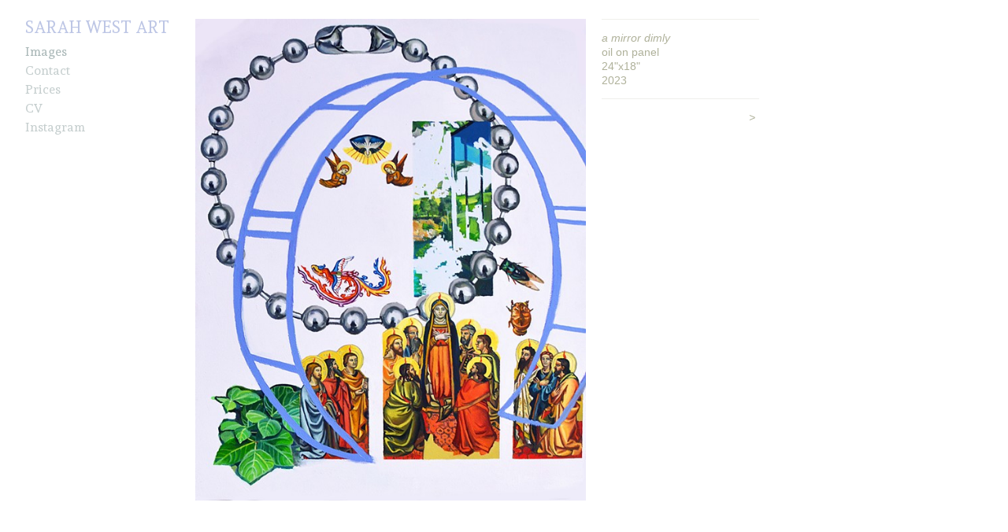

--- FILE ---
content_type: text/html;charset=utf-8
request_url: https://thesarahwest.com/artwork/5118082-a%20mirror%20dimly.html
body_size: 3337
content:
<!doctype html><html class="no-js a-image mobile-title-align--center has-mobile-menu-icon--left has-site-title-media--small p-artwork has-page-nav l-bricks mobile-menu-align--center has-wall-text "><head><meta charset="utf-8" /><meta content="IE=edge" http-equiv="X-UA-Compatible" /><meta http-equiv="X-OPP-Site-Id" content="16760" /><meta http-equiv="X-OPP-Revision" content="292" /><meta http-equiv="X-OPP-Locke-Environment" content="production" /><meta http-equiv="X-OPP-Locke-Release" content="v0.0.141" /><title>SARAH WEST ART</title><link rel="canonical" href="https://thesarahwest.com/artwork/5118082-a%20mirror%20dimly.html" /><meta content="website" property="og:type" /><meta property="og:url" content="https://thesarahwest.com/artwork/5118082-a%20mirror%20dimly.html" /><meta property="og:title" content="a mirror dimly" /><meta content="width=device-width, initial-scale=1" name="viewport" /><link type="text/css" rel="stylesheet" href="//cdnjs.cloudflare.com/ajax/libs/normalize/3.0.2/normalize.min.css" /><link type="text/css" rel="stylesheet" media="only all" href="//maxcdn.bootstrapcdn.com/font-awesome/4.3.0/css/font-awesome.min.css" /><link type="text/css" rel="stylesheet" media="not all and (min-device-width: 600px) and (min-device-height: 600px)" href="/release/locke/production/v0.0.141/css/small.css" /><link type="text/css" rel="stylesheet" media="only all and (min-device-width: 600px) and (min-device-height: 600px)" href="/release/locke/production/v0.0.141/css/large-bricks.css" /><link type="text/css" rel="stylesheet" media="not all and (min-device-width: 600px) and (min-device-height: 600px)" href="/r16998897020000000292/css/small-site.css" /><link type="text/css" rel="stylesheet" media="only all and (min-device-width: 600px) and (min-device-height: 600px)" href="/r16998897020000000292/css/large-site.css" /><link type="text/css" rel="stylesheet" media="only all and (min-device-width: 600px) and (min-device-height: 600px)" href="//fonts.googleapis.com/css?family=Merriweather:400" /><link type="text/css" rel="stylesheet" media="only all and (min-device-width: 600px) and (min-device-height: 600px)" href="//fonts.googleapis.com/css?family=Andada:400" /><link type="text/css" rel="stylesheet" media="not all and (min-device-width: 600px) and (min-device-height: 600px)" href="//fonts.googleapis.com/css?family=Andada:400&amp;text=MENUHomeIagsCntcPriV" /><script>window.OPP = window.OPP || {};
OPP.modernMQ = 'only all';
OPP.smallMQ = 'not all and (min-device-width: 600px) and (min-device-height: 600px)';
OPP.largeMQ = 'only all and (min-device-width: 600px) and (min-device-height: 600px)';
OPP.downURI = '/x/7/6/0/16760/.down';
OPP.gracePeriodURI = '/x/7/6/0/16760/.grace_period';
OPP.imgL = function (img) {
  !window.lazySizes && img.onerror();
};
OPP.imgE = function (img) {
  img.onerror = img.onload = null;
  img.src = img.getAttribute('data-src');
  //img.srcset = img.getAttribute('data-srcset');
};</script><script src="/release/locke/production/v0.0.141/js/modernizr.js"></script><script src="/release/locke/production/v0.0.141/js/masonry.js"></script><script src="/release/locke/production/v0.0.141/js/respimage.js"></script><script src="/release/locke/production/v0.0.141/js/ls.aspectratio.js"></script><script src="/release/locke/production/v0.0.141/js/lazysizes.js"></script><script src="/release/locke/production/v0.0.141/js/large.js"></script><script src="/release/locke/production/v0.0.141/js/hammer.js"></script><script>if (!Modernizr.mq('only all')) { document.write('<link type="text/css" rel="stylesheet" href="/release/locke/production/v0.0.141/css/minimal.css">') }</script><meta name="google-site-verification" content="dZ_JL1QpicYZisA6etGPf83HOFu2G0i89F4YdOdFSN4" /><style>.media-max-width {
  display: block;
}

@media (min-height: 3969px) {

  .media-max-width {
    max-width: 2733.0px;
  }

}

@media (max-height: 3969px) {

  .media-max-width {
    max-width: 68.85151155898043vh;
  }

}</style><script>(function(i,s,o,g,r,a,m){i['GoogleAnalyticsObject']=r;i[r]=i[r]||function(){
(i[r].q=i[r].q||[]).push(arguments)},i[r].l=1*new Date();a=s.createElement(o),
m=s.getElementsByTagName(o)[0];a.async=1;a.src=g;m.parentNode.insertBefore(a,m)
})(window,document,'script','//www.google-analytics.com/analytics.js','ga');
ga('create', 'UA-36706600-2', 'auto');
ga('send', 'pageview');</script></head><body><header id="header"><a class=" site-title" href="/home.html"><span class="hidden--small site-title-text u-break-word">SARAH WEST ART</span><div class=" site-title-media"><picture class="hidden--large "><!--[if IE 9]><audio><![endif]--><source srcset="//img-cache.oppcdn.com/img/v1.0/s:16760/t:QkxBTksrVEVYVCtIRVJF/p:12/g:tl/o:2.5/a:50/q:90/895x319-QjNojE4GERG50AMR.jpg/895x319/e762802c46b4d15b9ef888c30a3651d2.jpg 895w,
//img-cache.oppcdn.com/fixed/16760/assets/QjNojE4GERG50AMR.jpg 640w" media="not all and (min-device-width: 600px) and (min-device-height: 600px)" sizes="300px"></source><!--[if IE 9]></audio><![endif]--><img src="data:image/svg+xml;charset=UTF-8,%3Csvg%20xmlns%3D%27http%3A%2F%2Fwww.w3.org%2F2000%2Fsvg%27%20viewbox%3D%270%200%20895%20319%27%20width%3D%27895px%27%20height%3D%27319px%27%3E%3C%2Fsvg%3E" onerror="OPP.imgE(this);" onload="OPP.imgL(this);" data-src="//img-cache.oppcdn.com/fixed/16760/assets/QjNojE4GERG50AMR.jpg" data-aspectratio="895/319" class="u-img lazyload hidden--no-js " alt="SARAH WEST ART" /><noscript><img class="u-img " alt="SARAH WEST ART" src="//img-cache.oppcdn.com/fixed/16760/assets/QjNojE4GERG50AMR.jpg" /></noscript></picture></div></a><a id="mobile-menu-icon" class="mobile-menu-icon hidden--no-js hidden--large"><svg viewBox="0 0 21 17" width="21" height="17" fill="currentColor"><rect x="0" y="0" width="21" height="3" rx="0"></rect><rect x="0" y="7" width="21" height="3" rx="0"></rect><rect x="0" y="14" width="21" height="3" rx="0"></rect></svg></a></header><nav class=" hidden--large"><ul class=" site-nav"><li class="nav-item nav-home "><a class="nav-link " href="/home.html">Home</a></li><li class="nav-gallery nav-item expanded "><a class="selected nav-link " href="/section/128432.html">Images</a></li><li class="nav-item nav-contact "><a class="nav-link " href="/contact.html">Contact</a></li><li class="nav-flex1 nav-item "><a class="nav-link " href="/page/1-Prices.html">Prices</a></li><li class="nav-item nav-pdf1 "><a target="_blank" class="nav-link " href="//img-cache.oppcdn.com/fixed/16760/assets/f2jN3jjRvTworOlo.pdf">CV</a></li><li class="nav-item nav-outside0 "><a target="_blank" class="nav-link " href="https://www.instagram.com/sarahvvest/">Instagram</a></li></ul></nav><div class=" content"><nav class=" hidden--small" id="nav"><header><a class=" site-title" href="/home.html"><span class="hidden--small site-title-text u-break-word">SARAH WEST ART</span><div class=" site-title-media"><picture class="hidden--large "><!--[if IE 9]><audio><![endif]--><source srcset="//img-cache.oppcdn.com/img/v1.0/s:16760/t:QkxBTksrVEVYVCtIRVJF/p:12/g:tl/o:2.5/a:50/q:90/895x319-QjNojE4GERG50AMR.jpg/895x319/e762802c46b4d15b9ef888c30a3651d2.jpg 895w,
//img-cache.oppcdn.com/fixed/16760/assets/QjNojE4GERG50AMR.jpg 640w" media="not all and (min-device-width: 600px) and (min-device-height: 600px)" sizes="300px"></source><!--[if IE 9]></audio><![endif]--><img src="data:image/svg+xml;charset=UTF-8,%3Csvg%20xmlns%3D%27http%3A%2F%2Fwww.w3.org%2F2000%2Fsvg%27%20viewbox%3D%270%200%20895%20319%27%20width%3D%27895px%27%20height%3D%27319px%27%3E%3C%2Fsvg%3E" onerror="OPP.imgE(this);" onload="OPP.imgL(this);" data-src="//img-cache.oppcdn.com/fixed/16760/assets/QjNojE4GERG50AMR.jpg" data-aspectratio="895/319" class="u-img lazyload hidden--no-js " alt="SARAH WEST ART" /><noscript><img class="u-img " alt="SARAH WEST ART" src="//img-cache.oppcdn.com/fixed/16760/assets/QjNojE4GERG50AMR.jpg" /></noscript></picture></div></a></header><ul class=" site-nav"><li class="nav-item nav-home "><a class="nav-link " href="/home.html">Home</a></li><li class="nav-gallery nav-item expanded "><a class="selected nav-link " href="/section/128432.html">Images</a></li><li class="nav-item nav-contact "><a class="nav-link " href="/contact.html">Contact</a></li><li class="nav-flex1 nav-item "><a class="nav-link " href="/page/1-Prices.html">Prices</a></li><li class="nav-item nav-pdf1 "><a target="_blank" class="nav-link " href="//img-cache.oppcdn.com/fixed/16760/assets/f2jN3jjRvTworOlo.pdf">CV</a></li><li class="nav-item nav-outside0 "><a target="_blank" class="nav-link " href="https://www.instagram.com/sarahvvest/">Instagram</a></li></ul><footer><div class=" copyright">© SARAH WEST</div></footer></nav><main id="main"><div class=" page clearfix media-max-width"><div class=" media-and-info"><div class=" page-media-wrapper media"><a class=" page-media" title="a mirror dimly" href="/artwork/4905826-%2fomega%2f.html" id="media"><img data-aspectratio="2733/3374" class="u-img " alt="a mirror dimly" src="//img-cache.oppcdn.com/fixed/16760/assets/DAc7mmNdci_Lac7Z.jpg" srcset="//img-cache.oppcdn.com/img/v1.0/s:16760/t:QkxBTksrVEVYVCtIRVJF/p:12/g:tl/o:2.5/a:50/q:90/2733x3374-DAc7mmNdci_Lac7Z.jpg/2733x3374/008be85805aa0ac639f6323f7d4c2a74.jpg 2733w,
//img-cache.oppcdn.com/img/v1.0/s:16760/t:QkxBTksrVEVYVCtIRVJF/p:12/g:tl/o:2.5/a:50/q:90/2520x1220-DAc7mmNdci_Lac7Z.jpg/988x1220/708090db1d414b202d79ace940e7a573.jpg 988w,
//img-cache.oppcdn.com/img/v1.0/s:16760/t:QkxBTksrVEVYVCtIRVJF/p:12/g:tl/o:2.5/a:50/q:90/984x4096-DAc7mmNdci_Lac7Z.jpg/984x1214/17bf9f4d6927a3eb6387518fd9709903.jpg 984w,
//img-cache.oppcdn.com/img/v1.0/s:16760/t:QkxBTksrVEVYVCtIRVJF/p:12/g:tl/o:2.5/a:50/q:90/1640x830-DAc7mmNdci_Lac7Z.jpg/672x830/673849455d4e77508c6f97a5ba9b0f72.jpg 672w,
//img-cache.oppcdn.com/img/v1.0/s:16760/t:QkxBTksrVEVYVCtIRVJF/p:12/g:tl/o:2.5/a:50/q:90/640x4096-DAc7mmNdci_Lac7Z.jpg/640x790/31b297b9755a9ff15fc6162855594174.jpg 640w,
//img-cache.oppcdn.com/img/v1.0/s:16760/t:QkxBTksrVEVYVCtIRVJF/p:12/g:tl/o:2.5/a:50/q:90/1400x720-DAc7mmNdci_Lac7Z.jpg/583x720/a5729cea1f4839c3cba0568d86a7b7ea.jpg 583w,
//img-cache.oppcdn.com/img/v1.0/s:16760/t:QkxBTksrVEVYVCtIRVJF/p:12/g:tl/o:2.5/a:50/q:90/984x588-DAc7mmNdci_Lac7Z.jpg/476x588/171e1656e6531bea096a4c86ea11f8e7.jpg 476w,
//img-cache.oppcdn.com/fixed/16760/assets/DAc7mmNdci_Lac7Z.jpg 388w" sizes="(max-device-width: 599px) 100vw,
(max-device-height: 599px) 100vw,
(max-width: 388px) 388px,
(max-height: 480px) 388px,
(max-width: 476px) 476px,
(max-height: 588px) 476px,
(max-width: 583px) 583px,
(max-height: 720px) 583px,
(max-width: 640px) 640px,
(max-height: 790px) 640px,
(max-width: 672px) 672px,
(max-height: 830px) 672px,
(max-width: 984px) 984px,
(max-height: 1214px) 984px,
(max-width: 988px) 988px,
(max-height: 1220px) 988px,
2733px" /></a><a class=" zoom-corner" style="display: none" id="zoom-corner"><span class=" zoom-icon fa fa-search-plus"></span></a><div class="share-buttons a2a_kit social-icons hidden--small" data-a2a-title="a mirror dimly" data-a2a-url="https://thesarahwest.com/artwork/5118082-a%20mirror%20dimly.html"></div></div><div class=" info border-color"><div class=" wall-text border-color"><div class=" wt-item wt-title">a mirror dimly</div><div class=" wt-item wt-media">oil on panel</div><div class=" wt-item wt-dimensions">24"x18"</div><div class=" wt-item wt-date">2023</div></div><div class=" page-nav hidden--small border-color clearfix"><a class=" next" id="artwork-next" href="/artwork/4905826-%2fomega%2f.html"><span class=" m-hover-show">next</span> &gt;</a></div></div></div><div class="share-buttons a2a_kit social-icons hidden--large" data-a2a-title="a mirror dimly" data-a2a-url="https://thesarahwest.com/artwork/5118082-a%20mirror%20dimly.html"></div></div></main></div><footer><div class=" copyright">© SARAH WEST</div></footer><div class=" modal zoom-modal" style="display: none" id="zoom-modal"><style>@media (min-aspect-ratio: 2733/3374) {

  .zoom-media {
    width: auto;
    max-height: 3374px;
    height: 100%;
  }

}

@media (max-aspect-ratio: 2733/3374) {

  .zoom-media {
    height: auto;
    max-width: 2733px;
    width: 100%;
  }

}
@supports (object-fit: contain) {
  img.zoom-media {
    object-fit: contain;
    width: 100%;
    height: 100%;
    max-width: 2733px;
    max-height: 3374px;
  }
}</style><div class=" zoom-media-wrapper"><img onerror="OPP.imgE(this);" onload="OPP.imgL(this);" data-src="//img-cache.oppcdn.com/fixed/16760/assets/DAc7mmNdci_Lac7Z.jpg" data-srcset="//img-cache.oppcdn.com/img/v1.0/s:16760/t:QkxBTksrVEVYVCtIRVJF/p:12/g:tl/o:2.5/a:50/q:90/2733x3374-DAc7mmNdci_Lac7Z.jpg/2733x3374/008be85805aa0ac639f6323f7d4c2a74.jpg 2733w,
//img-cache.oppcdn.com/img/v1.0/s:16760/t:QkxBTksrVEVYVCtIRVJF/p:12/g:tl/o:2.5/a:50/q:90/2520x1220-DAc7mmNdci_Lac7Z.jpg/988x1220/708090db1d414b202d79ace940e7a573.jpg 988w,
//img-cache.oppcdn.com/img/v1.0/s:16760/t:QkxBTksrVEVYVCtIRVJF/p:12/g:tl/o:2.5/a:50/q:90/984x4096-DAc7mmNdci_Lac7Z.jpg/984x1214/17bf9f4d6927a3eb6387518fd9709903.jpg 984w,
//img-cache.oppcdn.com/img/v1.0/s:16760/t:QkxBTksrVEVYVCtIRVJF/p:12/g:tl/o:2.5/a:50/q:90/1640x830-DAc7mmNdci_Lac7Z.jpg/672x830/673849455d4e77508c6f97a5ba9b0f72.jpg 672w,
//img-cache.oppcdn.com/img/v1.0/s:16760/t:QkxBTksrVEVYVCtIRVJF/p:12/g:tl/o:2.5/a:50/q:90/640x4096-DAc7mmNdci_Lac7Z.jpg/640x790/31b297b9755a9ff15fc6162855594174.jpg 640w,
//img-cache.oppcdn.com/img/v1.0/s:16760/t:QkxBTksrVEVYVCtIRVJF/p:12/g:tl/o:2.5/a:50/q:90/1400x720-DAc7mmNdci_Lac7Z.jpg/583x720/a5729cea1f4839c3cba0568d86a7b7ea.jpg 583w,
//img-cache.oppcdn.com/img/v1.0/s:16760/t:QkxBTksrVEVYVCtIRVJF/p:12/g:tl/o:2.5/a:50/q:90/984x588-DAc7mmNdci_Lac7Z.jpg/476x588/171e1656e6531bea096a4c86ea11f8e7.jpg 476w,
//img-cache.oppcdn.com/fixed/16760/assets/DAc7mmNdci_Lac7Z.jpg 388w" data-sizes="(max-device-width: 599px) 100vw,
(max-device-height: 599px) 100vw,
(max-width: 388px) 388px,
(max-height: 480px) 388px,
(max-width: 476px) 476px,
(max-height: 588px) 476px,
(max-width: 583px) 583px,
(max-height: 720px) 583px,
(max-width: 640px) 640px,
(max-height: 790px) 640px,
(max-width: 672px) 672px,
(max-height: 830px) 672px,
(max-width: 984px) 984px,
(max-height: 1214px) 984px,
(max-width: 988px) 988px,
(max-height: 1220px) 988px,
2733px" class="zoom-media lazyload hidden--no-js " alt="a mirror dimly" /><noscript><img class="zoom-media " alt="a mirror dimly" src="//img-cache.oppcdn.com/fixed/16760/assets/DAc7mmNdci_Lac7Z.jpg" /></noscript></div></div><div class=" offline"></div><script src="/release/locke/production/v0.0.141/js/small.js"></script><script src="/release/locke/production/v0.0.141/js/artwork.js"></script><script>window.oppa=window.oppa||function(){(oppa.q=oppa.q||[]).push(arguments)};oppa('config','pathname','production/v0.0.141/16760');oppa('set','g','true');oppa('set','l','bricks');oppa('set','p','artwork');oppa('set','a','image');oppa('rect','m','media','main');oppa('send');</script><script async="" src="/release/locke/production/v0.0.141/js/analytics.js"></script><script src="https://otherpeoplespixels.com/static/enable-preview.js"></script></body></html>

--- FILE ---
content_type: text/css;charset=utf-8
request_url: https://thesarahwest.com/r16998897020000000292/css/large-site.css
body_size: 502
content:
body {
  background-color: #FFFFFF;
  font-weight: normal;
  font-style: normal;
  font-family: "Helvetica", sans-serif;
}

body {
  color: #afb19a;
}

main a {
  color: #719bad;
}

main a:hover {
  text-decoration: underline;
  color: #91b2c0;
}

main a:visited {
  color: #91b2c0;
}

.site-title, .mobile-menu-icon {
  color: #bdc6e5;
}

.site-nav, .mobile-menu-link, nav:before, nav:after {
  color: #c5cece;
}

.site-nav a {
  color: #c5cece;
}

.site-nav a:hover {
  text-decoration: none;
  color: #a9b7b7;
}

.site-nav a:visited {
  color: #c5cece;
}

.site-nav a.selected {
  color: #a9b7b7;
}

.site-nav:hover a.selected {
  color: #c5cece;
}

footer {
  color: #f3f3f1;
}

footer a {
  color: #719bad;
}

footer a:hover {
  text-decoration: underline;
  color: #91b2c0;
}

footer a:visited {
  color: #91b2c0;
}

.title, .news-item-title, .flex-page-title {
  color: #a09292;
}

.title a {
  color: #a09292;
}

.title a:hover {
  text-decoration: none;
  color: #b8adad;
}

.title a:visited {
  color: #a09292;
}

.hr, .hr-before:before, .hr-after:after, .hr-before--small:before, .hr-before--large:before, .hr-after--small:after, .hr-after--large:after {
  border-top-color: #ffffff;
}

.button {
  background: #719bad;
  color: #FFFFFF;
}

.social-icon {
  background-color: #afb19a;
  color: #FFFFFF;
}

.welcome-modal {
  background-color: #FFFFFF;
}

.share-button .social-icon {
  color: #afb19a;
}

.site-title {
  font-family: "Andada", sans-serif;
  font-style: normal;
  font-weight: 400;
}

.site-nav {
  font-family: "Andada", sans-serif;
  font-style: normal;
  font-weight: 400;
}

.section-title, .parent-title, .news-item-title, .link-name, .preview-placeholder, .preview-image, .flex-page-title {
  font-family: "Merriweather", sans-serif;
  font-style: normal;
  font-weight: 400;
}

body {
  font-size: 14px;
}

.site-title {
  font-size: 21px;
}

.site-nav {
  font-size: 16px;
}

.title, .news-item-title, .link-name, .flex-page-title {
  font-size: 16px;
}

.border-color {
  border-color: hsla(65.21739, 12.849162%, 64.90196%, 0.2);
}

.p-artwork .page-nav a {
  color: #afb19a;
}

.p-artwork .page-nav a:hover {
  text-decoration: none;
  color: #afb19a;
}

.p-artwork .page-nav a:visited {
  color: #afb19a;
}

.wordy {
  text-align: left;
}

--- FILE ---
content_type: text/css;charset=utf-8
request_url: https://thesarahwest.com/r16998897020000000292/css/small-site.css
body_size: 441
content:
body {
  background-color: #FFFFFF;
  font-weight: normal;
  font-style: normal;
  font-family: "Helvetica", sans-serif;
}

body {
  color: #afb19a;
}

main a {
  color: #719bad;
}

main a:hover {
  text-decoration: underline;
  color: #91b2c0;
}

main a:visited {
  color: #91b2c0;
}

.site-title, .mobile-menu-icon {
  color: #bdc6e5;
}

.site-nav, .mobile-menu-link, nav:before, nav:after {
  color: #c5cece;
}

.site-nav a {
  color: #c5cece;
}

.site-nav a:hover {
  text-decoration: none;
  color: #a9b7b7;
}

.site-nav a:visited {
  color: #c5cece;
}

.site-nav a.selected {
  color: #a9b7b7;
}

.site-nav:hover a.selected {
  color: #c5cece;
}

footer {
  color: #f3f3f1;
}

footer a {
  color: #719bad;
}

footer a:hover {
  text-decoration: underline;
  color: #91b2c0;
}

footer a:visited {
  color: #91b2c0;
}

.title, .news-item-title, .flex-page-title {
  color: #a09292;
}

.title a {
  color: #a09292;
}

.title a:hover {
  text-decoration: none;
  color: #b8adad;
}

.title a:visited {
  color: #a09292;
}

.hr, .hr-before:before, .hr-after:after, .hr-before--small:before, .hr-before--large:before, .hr-after--small:after, .hr-after--large:after {
  border-top-color: #ffffff;
}

.button {
  background: #719bad;
  color: #FFFFFF;
}

.social-icon {
  background-color: #afb19a;
  color: #FFFFFF;
}

.welcome-modal {
  background-color: #FFFFFF;
}

nav {
  font-family: "Andada", sans-serif;
  font-style: normal;
  font-weight: 400;
}

.site-title-media {
  min-width: 25%;
  margin: 0 auto;
}

@media (min-height: 1276px) {

  .site-title-media {
    max-width: 895.0px;
  }

}

@media (max-height: 1276px) {

  .site-title-media {
    max-width: 70.141065830721vh;
  }

}

.wordy {
  text-align: left;
}

.site-title {
  font-size: 2.1875rem;
}

footer .credit a {
  color: #afb19a;
}

--- FILE ---
content_type: text/css; charset=utf-8
request_url: https://fonts.googleapis.com/css?family=Andada:400&text=MENUHomeIagsCntcPriV
body_size: -409
content:
@font-face {
  font-family: 'Andada';
  font-style: normal;
  font-weight: 400;
  src: url(https://fonts.gstatic.com/l/font?kit=uK_y4riWaego3w9RDx0VMv-uSgF0FY-sa-XC0OeI-DfJ6ZD-vv6f&skey=dda1280d6527a3da&v=v20) format('woff2');
}


--- FILE ---
content_type: text/plain
request_url: https://www.google-analytics.com/j/collect?v=1&_v=j102&a=374675702&t=pageview&_s=1&dl=https%3A%2F%2Fthesarahwest.com%2Fartwork%2F5118082-a%2520mirror%2520dimly.html&ul=en-us%40posix&dt=SARAH%20WEST%20ART&sr=1280x720&vp=1280x720&_u=IEBAAEABAAAAACAAI~&jid=1349530375&gjid=2126327408&cid=557294479.1768694377&tid=UA-36706600-2&_gid=1301887826.1768694377&_r=1&_slc=1&z=1819846283
body_size: -451
content:
2,cG-LSN8L10Q63